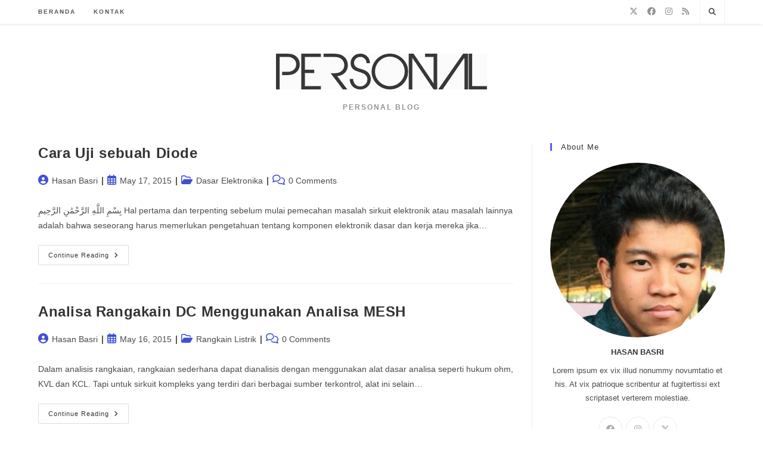

--- FILE ---
content_type: text/html; charset=utf-8
request_url: https://www.google.com/recaptcha/api2/aframe
body_size: 268
content:
<!DOCTYPE HTML><html><head><meta http-equiv="content-type" content="text/html; charset=UTF-8"></head><body><script nonce="4QqrG7vw3bQR-8jsf85rmg">/** Anti-fraud and anti-abuse applications only. See google.com/recaptcha */ try{var clients={'sodar':'https://pagead2.googlesyndication.com/pagead/sodar?'};window.addEventListener("message",function(a){try{if(a.source===window.parent){var b=JSON.parse(a.data);var c=clients[b['id']];if(c){var d=document.createElement('img');d.src=c+b['params']+'&rc='+(localStorage.getItem("rc::a")?sessionStorage.getItem("rc::b"):"");window.document.body.appendChild(d);sessionStorage.setItem("rc::e",parseInt(sessionStorage.getItem("rc::e")||0)+1);localStorage.setItem("rc::h",'1765362552061');}}}catch(b){}});window.parent.postMessage("_grecaptcha_ready", "*");}catch(b){}</script></body></html>